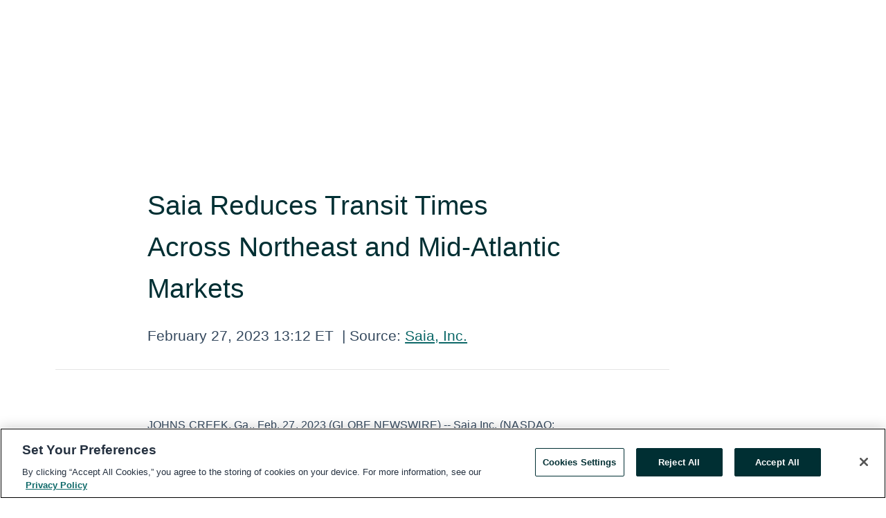

--- FILE ---
content_type: text/html; charset=utf-8
request_url: https://www.globenewswire.com/en/news-release/2023/02/27/2616399/0/en/Saia-Reduces-Transit-Times-Across-Northeast-and-Mid-Atlantic-Markets.html
body_size: 9016
content:
<!DOCTYPE HTML>
<html xmlns="http://www.w3.org/1999/xhtml" lang="en">

<head>
    <meta charset="UTF-8" />
    <meta name="viewport" content="width=device-width, initial-scale=1" />

    <script data-document-language="true"
            src="https://cdn.cookielaw.org/scripttemplates/otSDKStub.js"
            data-domain-script="93ab55d0-5227-4b5f-9baa-7c0805ac9eec"
            id="cookie-consent-script"
            charset="UTF-8"
            type="text/javascript">
    </script>


            <!-- Google Tag Manager -->
                    <script>
                    (function (w, d, s, l, i) {
                        w[l] = w[l] || []; w[l].push({
                            'gtm.start':
                                new Date().getTime(), event: 'gtm.js'
                        }); var f = d.getElementsByTagName(s)[0],
                            j = d.createElement(s), dl = l != 'dataLayer' ? '&l=' + l : ''; j.async = true; j.src =
                                'https://www.googletagmanager.com/gtm.js?id=' + i + dl; f.parentNode.insertBefore(j, f);
                    })(window, document, 'script', 'dataLayer', 'GTM-KTB664ZR');
                    </script>
                    <script>
                    (function (w, d, s, l, i) {
                        w[l] = w[l] || []; w[l].push({
                            'gtm.start':
                                new Date().getTime(), event: 'gtm.js'
                        }); var f = d.getElementsByTagName(s)[0],
                            j = d.createElement(s), dl = l != 'dataLayer' ? '&l=' + l : ''; j.async = true; j.src =
                                'https://www.googletagmanager.com/gtm.js?id=' + i + dl; f.parentNode.insertBefore(j, f);
                    })(window, document, 'script', 'dataLayer', 'GTM-KMH7P3LL');
                    </script>
 


    <title>Saia Reduces Transit Times Across Northeast and</title>
    


<!-- Search Engine Friendly Metadata  -->
<meta name="author" content="Saia, Inc." />
<meta name="keywords" content="Nasdaq:SAIA, Saia, Inc., LTL, ODFL, transportation, supply chain, logistics, freight, shipping, FedEx" />
<meta name="description" content="JOHNS CREEK, Ga., Feb.  27, 2023  (GLOBE NEWSWIRE) -- Saia Inc. (NASDAQ: SAIA) announced today that Saia LTL Freight now provides next-day service in 435..." />
<meta name="title" content="Saia Reduces Transit Times Across Northeast and Mid-Atlantic Markets" />
<meta name="ticker" content="" />
<meta name="DC.date.issued" content="2023-02-27" />
<!-- Google site verification meta tag -->
<meta name="google-site-verification" content="TPh-fYpDjXZUz98ciWasVb52qbvctqomC6zZc8vuUPU" />
<!-- Google Syndication source  -->
<link name="syndication-source" href="https://www.globenewswire.com/en/news-release/2023/02/27/2616399/0/en/Saia-Reduces-Transit-Times-Across-Northeast-and-Mid-Atlantic-Markets.html" />
<meta name="original-source" content="https://www.globenewswire.com/en/news-release/2023/02/27/2616399/0/en/Saia-Reduces-Transit-Times-Across-Northeast-and-Mid-Atlantic-Markets.html" />
<!-- Twitter Cards -->
<meta name="twitter:card" content="summary" />
<meta name="twitter:site" content="globenewswire" />
<meta name="twitter:title" content="Saia Reduces Transit Times Across Northeast and Mid-Atlantic Markets" />
<meta name="twitter:description" content="JOHNS CREEK, Ga., Feb.  27, 2023  (GLOBE NEWSWIRE) -- Saia Inc. (NASDAQ: SAIA) announced today that Saia LTL Freight now provides next-day service in 435..." />
<!-- <meta name="twitter:creator" content="??????" />  -->
<!-- Open Graph-->
<meta property="og:title" content="Saia Reduces Transit Times Across Northeast and Mid-Atlantic Markets" />
<meta property="og:type" content="article" />

        <meta name="twitter:image" content="https://ml.globenewswire.com/Resource/Download/934f4927-0fe7-4471-af88-7a3870f9f424"/>
        <meta property="og:image" content="https://ml.globenewswire.com/Resource/Download/934f4927-0fe7-4471-af88-7a3870f9f424"/>

<meta property="og:url" content="https://www.globenewswire.com/en/news-release/2023/02/27/2616399/0/en/Saia-Reduces-Transit-Times-Across-Northeast-and-Mid-Atlantic-Markets.html" />
<meta property="og:description" content="JOHNS CREEK, Ga., Feb.  27, 2023  (GLOBE NEWSWIRE) -- Saia Inc. (NASDAQ: SAIA) announced today that Saia LTL Freight now provides next-day service in 435..." />
<meta property="og:article:published_time" content="2023-02-27T18:12:58Z" />
<meta property="og:article:author " content="Saia, Inc." />
<meta property="og:article:tag" content="Saia, Inc., LTL, ODFL, transportation, supply chain, logistics, freight, shipping, FedEx" />
<meta property="og:locale" content="en_US" />
<meta property="og:site_name" content="GlobeNewswire News Room" />


    <meta http-equiv="content-language" content="en-us">
    <link rel="shortcut icon" href="/Content/logo/favicon.ico" type="image/x-icon" />
    
    <style>
*,::after,::before{box-sizing:border-box}body{margin:0;font-family:-apple-system,BlinkMacSystemFont,"Segoe UI",Roboto,"Helvetica Neue",Arial,"Noto Sans",sans-serif,"Apple Color Emoji","Segoe UI Emoji","Segoe UI Symbol","Noto Color Emoji";font-size:1rem;font-weight:400;line-height:1.5;color:#212529;text-align:left;background-color:#fff}.container,.container-fluid{width:100%;padding-right:15px;padding-left:15px;margin-right:auto;margin-left:auto}.row{display:-ms-flexbox;display:flex;-ms-flex-wrap:wrap;flex-wrap:wrap;margin-right:-15px;margin-left:-15px}.attachment-row{margin-left:0;margin-right:0}.col,.col-1,.col-10,.col-11,.col-12,.col-2,.col-3,.col-4,.col-5,.col-6,.col-7,.col-8,.col-9,.col-auto,.col-lg,.col-lg-1,.col-lg-10,.col-lg-11,.col-lg-12,.col-lg-2,.col-lg-3,.col-lg-4,.col-lg-5,.col-lg-6,.col-lg-7,.col-lg-8,.col-lg-9,.col-lg-auto,.col-md,.col-md-1,.col-md-10,.col-md-11,.col-md-12,.col-md-2,.col-md-3,.col-md-4,.col-md-5,.col-md-6,.col-md-7,.col-md-8,.col-md-9,.col-md-auto,.col-sm,.col-sm-1,.col-sm-10,.col-sm-11,.col-sm-12,.col-sm-2,.col-sm-3,.col-sm-4,.col-sm-5,.col-sm-6,.col-sm-7,.col-sm-8,.col-sm-9,.col-sm-auto,.col-xl,.col-xl-1,.col-xl-10,.col-xl-11,.col-xl-12,.col-xl-2,.col-xl-3,.col-xl-4,.col-xl-5,.col-xl-6,.col-xl-7,.col-xl-8,.col-xl-9,.col-xl-auto{position:relative;width:100%;padding-right:15px;padding-left:15px}.d-flex{display:-ms-flexbox!important;display:flex!important}.justify-content-start{-ms-flex-pack:start!important;justify-content:flex-start!important}.justify-content-end{-ms-flex-pack:end!important;justify-content:flex-end!important}.justify-content-center{-ms-flex-pack:center!important;justify-content:center!important}.justify-content-between{-ms-flex-pack:justify!important;justify-content:space-between!important}.align-items-center{-ms-flex-align:center!important;align-items:center!important}.align-items-start{-ms-flex-align:start!important;align-items:flex-start!important}.align-items-end{-ms-flex-align:end!important;align-items:flex-end!important}.text-center{text-align:center!important}.text-left{text-align:left!important}.text-right{text-align:right!important}
</style>


    <link rel="preload" as="style" href="/Content/css/bootstrap.min.css" onload="this.rel='stylesheet'" />
    <link rel="preload" as="style" href="/bundles/pnr-global-styles-v2?v=Nraos4gZbeI27PuaalMxES3Fm1OxspVNb60yg5NVm_01" onload="this.rel='stylesheet'" />
    <link rel="preload" as="style" href="/bundles/react-styles?v=b_fjGqmGaiTPLfxc1JHaZ0vIcbDqd6UnW8kQLg-Fkgk1" onload="this.rel='stylesheet'" />
    <link rel="preload" as="style" href="/home/assests/styles/global-override.css" onload="this.rel='stylesheet'" />
    <link href="/bundles/react-styles?v=b_fjGqmGaiTPLfxc1JHaZ0vIcbDqd6UnW8kQLg-Fkgk1" rel="stylesheet"/>


    <script src="/Scripts/stickyfill.min.js" defer async></script>

        <link rel="canonical" href="https://www.globenewswire.com/news-release/2023/02/27/2616399/0/en/Saia-Reduces-Transit-Times-Across-Northeast-and-Mid-Atlantic-Markets.html" />
                <link rel="alternate" href="https://www.globenewswire.com/news-release/2023/02/27/2616399/0/en/Saia-Reduces-Transit-Times-Across-Northeast-and-Mid-Atlantic-Markets.html" hreflang="en" />
                <link rel="alternate" href="https://www.globenewswire.com/fr/news-release/2023/02/27/2616399/0/en/Saia-Reduces-Transit-Times-Across-Northeast-and-Mid-Atlantic-Markets.html" hreflang="fr" />
                <link rel="alternate" href="https://www.globenewswire.com/de/news-release/2023/02/27/2616399/0/en/Saia-Reduces-Transit-Times-Across-Northeast-and-Mid-Atlantic-Markets.html" hreflang="de" />
                <link rel="alternate" href="https://www.globenewswire.com/news-release/2023/02/27/2616399/0/en/Saia-Reduces-Transit-Times-Across-Northeast-and-Mid-Atlantic-Markets.html" hreflang="x-default" />
<script type="text/javascript" defer src="/bundles/layout-jquery-scripts?v=TXkXsX7p7r9-AnnjDqFdUGhnEN2-r8TpYAaGbshNq4s1"></script>
        <link rel="preload" href="/bundles/react-scripts?v=GadaNUnpCeFg2wcPgXbhzqBz-YJyiu7KKstXo2LeU3A1" as="script">

    <script type="text/javascript">
        window.enableInlineImageZoom = false;
        var fsEnableInlineImageZoom = 'True';
        if (fsEnableInlineImageZoom && fsEnableInlineImageZoom.trim().toLowerCase() === 'true')
        {
            window.enableInlineImageZoom = true;
        }

        window.quoteCarouselSettings = {
            isEnabled: 'False' === 'True' ? true : false,
            documentQuotes: '',
            releaseYear: '2023',
        };



    </script>
    <script src="/bundles/article-details-scripts?v=DM2Op24RNVbTtfyvon-ZXBjei7tO7rovUbTNYEJTQIQ1"></script>


<input name="__RequestVerificationToken" type="hidden" value="YIbdG5DxvQwpcM2UX-1oDusO3_7GUlqReEiqPuMcfy1ardl-GhTbgp_BEH0V53Zctl0CpaPKeb5pnBAv8DiesOnjyek1" />
    <script type="application/ld+json">
        {"@context":"https://schema.org","@type":"NewsArticle","@id":"https://www.globenewswire.com/news-release/2023/02/27/2616399/0/en/Saia-Reduces-Transit-Times-Across-Northeast-and-Mid-Atlantic-Markets.html","url":"https://www.globenewswire.com/news-release/2023/02/27/2616399/0/en/Saia-Reduces-Transit-Times-Across-Northeast-and-Mid-Atlantic-Markets.html","headline":"Saia Reduces Transit Times Across Northeast and Mid-Atlantic Markets","alternativeHeadline":"Saia Reduces Transit Times Across Northeast and Mid-Atlantic Markets","description":"JOHNS CREEK, Ga., Feb.  27, 2023  (GLOBE NEWSWIRE) -- Saia Inc. (NASDAQ: SAIA) announced today that Saia LTL Freight now provides next-day service in 435...","dateline":"Johns Creek, Georgia, UNITED STATES","datePublished":"2023-02-27T18:12:58Z","dateModified":"2023-02-27T18:12:58Z","inLanguage":"en","isAccessibleForFree":true,"keywords":["Saia, Inc.","LTL","ODFL","transportation","supply chain","logistics","freight","shipping","FedEx"],"articleSection":["Product / Services Announcement"],"author":{"@type":"Organization","@id":"http://saia.com","name":"Saia, Inc.","url":"http://saia.com","logo":{"@type":"ImageObject","url":"http://www.globenewswire.com/en/Attachment/LogoDisplay/470644?filename=470644.png&size=1","width":374,"height":800,"caption":"Saia, Inc."}},"publisher":{"@type":"Organization","@id":"https://www.globenewswire.com/","name":"GlobeNewswire","url":"https://www.globenewswire.com","description":"GlobeNewswire is a leading press release distribution service for financial and corporate communications.","logo":{"@type":"ImageObject","url":"https://www.globenewswire.com/Home/assests/images/eq-notified-dark.svg","width":300,"height":64}},"sourceOrganization":[{"@type":"Organization","@id":"http://saia.com","name":"Saia, Inc.","url":"http://saia.com"}],"locationCreated":{"@type":"Place","name":"Johns Creek, Georgia, UNITED STATES"}}
    </script>



    
    <link href="/bundles/article-details-styles?v=4wr0seRDRf-Zm2LPF8-8pSRMjBVU7XxCC_HHIUyyQps1" rel="stylesheet"/>



    <script src="/bundles/global-shared-scripts?v=judktJnKKFTlTNQ_2dcLwzh7zTItc3AhwgQaeqAriwU1"></script>

</head>
<body id="app-body-container" style="margin:0;">
        <!-- Google Tag Manager (noscript) -->
                <noscript><iframe src="https://www.googletagmanager.com/ns.html?id=GTM-KTB664ZR" height="0" width="0" style="display:none;visibility:hidden"></iframe></noscript>
                <noscript><iframe src="https://www.googletagmanager.com/ns.html?id=GTM-KMH7P3LL" height="0" width="0" style="display:none;visibility:hidden"></iframe></noscript>
        <!-- End Google Tag Manager (noscript) -->

    <div role="main">
        <a href="#maincontainer" class="skip-link btn btn-primary text-uppercase">Accessibility: Skip TopNav</a>
        <!--Start header -->
        <div id="pnr-global-site-header-section" style="min-height: 85px">
        </div>
        <!--End header-->
        <!-- Start Body -->
        <div class="pnr-body-container" id="maincontainer" tabindex="-1">
                <script type="text/javascript">

            // used in ui component
        window.pnrApplicationSettings = {
                Application:"pnr",
                SelectedLocale: 'en-US',
                PnrHostUrl: 'https://www.globenewswire.com',
                IsAuthenticated: 'False' === "True" ? true : false,
                ContextUser: '',
                ApplicationUrl: 'https://www.globenewswire.com',
                PageContext: '',
                SubscriptionId: 0,
                SubscriptionName: '',
                ArticleLogoUrl: '',
                ArticleHeadline: '',
                IsMobileVersion: 'False' === "True" ? true : false,
                HideLanguageSelection : false,
                NewsSearchHeading: '',
                ArticleMediaAttachments: [],
                AuthSessionExpirationMinutes: '0',
                AppLogoUrl: 'https://www.globenewswire.com/content/logo/color.svg',
                ReaderForgotPasswordUrl: 'https://pnrlogin.globenewswire.com/en/reset/confirmresetpassword',
                ReaderRegisterUrl: 'https://pnrlogin.globenewswire.com/en/register',
                IsQuickSignInEnabled: true,
                ReaderAccountBaseUrl: 'https://pnrlogin.globenewswire.com',
                articleSideBarSettings:{},
                SiteSupportedLanguages: 'en,fr,de',
                HideOrganizationSearch: false,
                SearchBasePath: '/search/',
                GoogleClientId: '747241285181-l5skhv8icjefl651ehg7ps4eif8kpqgi.apps.googleusercontent.com',
                GoogleSsoEnabled: true,
                ArticleLanguage: "",
                LinkedInSsoEnabled: false,
                LinkedInVersion: '',
				ClaimStatus: null,
				HideQuickSignInLogin:false,
                SessionId: '',
                ContextWidgetPublicId: "",
                EnableDynamicPagesSectionInNewsroom: false,
                HideGlobalSearch:false
            };
    </script>






<script type="text/javascript">
       var articleSideBarEnabled = false;
       var fsArticleSideBarEnabled = 'True';
       if (fsArticleSideBarEnabled && fsArticleSideBarEnabled.trim().toLowerCase() === 'true')
       {
          articleSideBarEnabled = true;
    }
</script>

<div class="main-container container-overwrite p-0 d-flex" id="container-article" itemscope itemtype="http://schema.org/NewsArticle">

    <div class="main-container-content ">
        <meta itemprop="wordCount" content="0" />
        <meta itemprop="inLanguage" content="en" />
        <meta itemprop="description" name="description" content="JOHNS CREEK, Ga., Feb.  27, 2023  (GLOBE NEWSWIRE) -- Saia Inc. (NASDAQ: SAIA) announced today that Saia LTL Freight now provides next-day service in 435..." />
        <meta itemprop="dateModified" content="2/27/2023" />
        <meta itemscope itemprop="mainEntityOfPage" itemType="https://schema.org/WebPage" itemid="https://www.globenewswire.com/en/news-release/2023/02/27/2616399/0/en/Saia-Reduces-Transit-Times-Across-Northeast-and-Mid-Atlantic-Markets.html" />

        <div class="main-header-container ">






    <div class="carousel-container" id="article-logo-carousel">
    </div>
<script type="text/javascript">

    window.pnrApplicationSettings.PageContext = 'article-page';
    window.articlesSecondaryLogos = null;
        window.articlesSecondaryLogos = JSON.parse('[{\"Title\":\"logo_inc.png\",\"Caption\":null,\"altText\":\"logo_inc.png\",\"LogoUrl\":\"https://ml.globenewswire.com/Resource/Download/934f4927-0fe7-4471-af88-7a3870f9f424\",\"SourceAlias\":null,\"IsPrimaryLogo\":true,\"ShowDownloadLink\":false}]');


    try {
        window.pnrApplicationSettings.ArticleLogoUrl = 'https://ml.globenewswire.com/Resource/Download/934f4927-0fe7-4471-af88-7a3870f9f424?size=3';
    } catch (ex) {
        console.log(e);
    }
</script>


            <h1 class="article-headline" itemprop="headline" >Saia Reduces Transit Times Across Northeast and Mid-Atlantic Markets</h1>




<p class="article-published-source" style="min-height: 46px; min-width: 700px;">


    <span class="justify-content-start">
        <span class="article-published" itemprop="datePublished">
            <time datetime="2023-02-27T18:12:58Z">February 27, 2023 13:12 ET</time>
        </span>

        <span class="article-source" style="min-width: 260px;" itemprop="sourceOrganization" itemscope itemtype="http://schema.org/Organization">
            <span>&nbsp;</span>| Source:
            <span>

                <a href="/en/search/organization/Saiaδ%2520Inc&#167;" itemprop="name">Saia, Inc.</a>
            </span>
                <meta itemprop="logo" url="https://ml.globenewswire.com/Resource/Download/934f4927-0fe7-4471-af88-7a3870f9f424?size=2" alt="Company Name Logo" />

        </span>
    </span>

    <span id="pnr-global-follow-button" class="pnr-follow-button-width-height"></span>

    <span itemprop="author copyrightHolder" style="display: none;">Saia, Inc.</span>

    

</p>

<script type="text/javascript">
    window.pnrApplicationSettings.articleSideBarSettings.orgDetails = {
            location : '',
            name : "Saia, Inc.",
            website : 'https://saia.com',
            industryName: 'Transportation Services',
            boilerplate: '',
            isCompanyProfileSectionVisible: 'True' === 'True' ? true : false,
            ceo: '',
            numberOfEmployees: '',
            revenue: '',
            netIncome: '',
    }

    window.pnrApplicationSettings.articleSideBarSettings.socialSettings = {
        facebookHandle: '',
        twitterHandle: '',
        linkedInHandle: '',
        youtubeHandle: '',
        vimeoHandle: '',
        tiktokHandle: '',
        instagramHandle: '',
        isSocialHandlersSectionVisible: 'True' === 'True' ? true : false,
        isSocialTimeLineSectionStatus: {
            twitterTimeLineSectionVisible : false,
        },
        isTwitterTimeLineEnabled:'False' === 'True' ? true : false,
    }
</script>

        </div>
        <hr />
        <div class="main-scroll-container">
            <div id="pnr-global-social-media-sidebar-section" style="display: block; position: absolute; height: 100%;"></div>
            <div class="main-body-container article-body "  id="main-body-container" itemprop="articleBody">
<p align="left">JOHNS CREEK, Ga., Feb.  27, 2023  (GLOBE NEWSWIRE) -- Saia Inc. (NASDAQ: SAIA) announced today that Saia LTL Freight now provides next-day service in 435 lanes across its Northeast and Mid-Atlantic markets. Saia added an additional 78 lanes to its next-day service effective today. The service enhancement includes points in, but not limited to, Albany, New York; Newark, New Jersey; Springfield and Boston, Massachusetts; New Haven, Connecticut; Youngstown, Ohio; Allentown, Harrisburg, Pittsburgh and Philadelphia, Pennsylvania; Providence, Rhode Island; and Norfolk and Richmond, Virginia; as well as Wilmington, Delaware.<br /></p>  <p align="left">Because of the reduced transit times, customers will now receive a one day delivery improvement on freight moving between these points, allowing for more direct schedules and enhanced service.</p>  <p align="left">“Since we began our expansion in the Northeast and Mid-Atlantic markets, our primary goal has been to provide our customers with more direct service points, supported by our industry-leading transportation and logistics services,” stated Executive Vice President and Chief Customer Officer Ray Ramu. “This one day transit enhancement demonstrates our commitment to our ‘Customer First’ core value and builds on the success we’ve seen in the marketplace.”</p>  <p align="left">“Since 2017, we’ve opened 42 terminals. This investment in our network has allowed us to get closer to the customer and offer the best service in the industry,” said Executive Vice President of Operations Patrick Sugar. “Proximity to the customer creates an ability to say ‘yes’ and increased density lets us continue to improve transit times while maintaining the consistency we demand from our teams. Recent terminal openings in Princeton and Morgantown, West Virginia, and these changes to transit, are excellent examples of what you will continue to see by utilizing Saia as your carrier.”</p>  <p align="left">The transit time reductions were made possible because of continued network optimization and is supported by our dedicated employee’s commitment in putting the “Customer First.”</p>  <p align="left"><strong><u>About Saia, Inc.</u></strong></p>  <p align="left">Saia Inc. (NASDAQ: SAIA) offers customers a wide range of less-than-truckload, non-asset truckload, expedited and logistics services. With headquarters in Johns Creek, Georgia, Saia LTL Freight operates 190 terminals across the country and employs over 12,000 people. Saia has been recognized by the American Trucking Associations Safety Management Council for its outstanding safety record and by the Environmental Protection Agency’s SmartWay program for its efforts to reduce its environmental impact. Saia was also named one of Women In Trucking’s “2022 Top Companies for Women to Work For in Transportation.” For more information on Saia Inc., visit <a href="http://www.saia.com" rel="nofollow" target="_blank" title="www.saia.com">www.saia.com</a>.</p>  <p align="left">For more information, contact:<br /><strong>Jeannie S. Jump</strong><br />Saia Corporate Public Relations<br />Phone: 770-232-4069 · E-mail <a href="mailto:jjump@saia.com" rel="nofollow" target="_blank" title="jjump@saia.com">jjump@saia.com</a></p>  <br /><img src='https://ml.globenewswire.com/media/YTBjMTZjNTctZWQ5NS00MTMxLTgyOTItMmU0NjUxMmEyMmEyLTEwMTk0NTY=/tiny/Saia-Inc-.png' referrerpolicy='no-referrer-when-downgrade' />
            </div>






<script type="text/javascript">


</script>
        <div class="main-tags-attachments-container">
            <hr/>
                <div class="tags-container">
                    <h2 class="tags-title">Tags</h2>
                            <span itemprop="keywords">
                                <a class="article_tag" id="search-tag-1" href="/en/search/tag/ltl" title="LTL">LTL</a>
                            </span>
                            <span itemprop="keywords">
                                <a class="article_tag" id="search-tag-2" href="/en/search/tag/odfl" title="ODFL">ODFL</a>
                            </span>
                            <span itemprop="keywords">
                                <a class="article_tag" id="search-tag-3" href="/en/search/tag/transportation" title="transportation">transportation</a>
                            </span>
                            <span itemprop="keywords">
                                <a class="article_tag" id="search-tag-4" href="/en/search/tag/supply%2520chain" title="supply chain">supply chain</a>
                            </span>
                            <span itemprop="keywords">
                                <a class="article_tag" id="search-tag-5" href="/en/search/tag/logistics" title="logistics">logistics</a>
                            </span>
                            <span itemprop="keywords">
                                <a class="article_tag" id="search-tag-6" href="/en/search/tag/freight" title="freight">freight</a>
                            </span>
                            <span itemprop="keywords">
                                <a class="article_tag" id="search-tag-7" href="/en/search/tag/shipping" title="shipping">shipping</a>
                            </span>
                            <span itemprop="keywords">
                                <a class="article_tag" id="search-tag-8" href="/en/search/tag/fedex" title="FedEx">FedEx</a>
                            </span>

                </div>


        </div>


<!-- Contact -->


        </div>

        <meta itemprop="provider" content="“GlobeNewswire”" />
        <meta itemprop="isFamilyFriendly" content="true" />
        <meta itemprop="copyrightYear" content="2023" />
    </div>
        <div class="company-profile-content" id="article-side-bar" style="position: relative; width: 20%; padding: 50px 32px; min-width: 300px; "></div>
</div>


<script type="text/javascript">
    window.setTimeout(() => {
        try {
            autoFitImages('.featuredNewsH', { debug: false });
        } catch (error) {
            console.error('Error in autoFitImages:', error);
        }
    }, 100); 
</script>
        <div class="container-fluid">
            <div class="custom-container">
                <div class="row">
                    <div class="col-xl-12">
                        <h2>Recommended Reading</h2>
                        <div class="featuredNewsH" style="min-height: 750px;min-width:800px">
                            <ul>
                                        <li class="row">
                                            <div class="col-lg-8">
                                                <div class="featuredNewsLink">
                                                    <div class="date-source" style="min-width: 350px; min-height: 20px; font-size-adjust: 0.5;">
                                                        <span>January 15, 2026 10:12 ET</span>
                                                        <span>|</span>
                                                        <span>Source: <a href="/en/search/organization/Saiaδ%2520Inc&#167;" class="sourceLink">Saia, Inc.</a></span>
                                                    </div>
                                                    <div class="featuredMainLink" style="min-width:800px;min-height:20px;font-size-adjust: 0.5;">
                                                        <a href="https://www.globenewswire.com/news-release/2026/01/15/3219715/0/en/Saia-Announces-Brand-Alignment.html">
                                                            Saia Announces Brand Alignment
                                                        </a>
                                                    </div>
                                                    <div class="featuredNewsTxt" style="min-width:850px">
                                                        <p>
                                                            JOHNS CREEK, Ga., Jan.  15, 2026  (GLOBE NEWSWIRE) -- Saia Inc. (NASDAQ: SAIA) has announced that its logistics arm, LinkEx, will begin operating as “Saia Logistics” starting this week. The change...
                                                        </p>
                                                        <a href="https://www.globenewswire.com/news-release/2026/01/15/3219715/0/en/Saia-Announces-Brand-Alignment.html" class="btn-small-charcoal mt-2 mr-2 " target="_self">Read More</a>
                                                    </div>
                                                </div> <!-- newsLink -->
                                            </div> <!-- col-lg-8 -->
                                                <div class="col-lg-4 justify-content-center">
                                                    <div class="featuredNewsImg" title="Saia Announces Brand Alignment">
                                                        <img src="https://ml.globenewswire.com/Resource/Download/934f4927-0fe7-4471-af88-7a3870f9f424?size=3" alt="Saia Announces Brand Alignment">
                                                    </div> <!-- featuredNewsImg -->
                                                </div> <!-- col-lg-4 -->
                                        </li>
                                        <!-- row -->
                                        <li class="row">
                                            <div class="col-lg-8">
                                                <div class="featuredNewsLink">
                                                    <div class="date-source" style="min-width: 350px; min-height: 20px; font-size-adjust: 0.5;">
                                                        <span>December 30, 2025 16:30 ET</span>
                                                        <span>|</span>
                                                        <span>Source: <a href="/en/search/organization/Saiaδ%2520Inc&#167;" class="sourceLink">Saia, Inc.</a></span>
                                                    </div>
                                                    <div class="featuredMainLink" style="min-width:800px;min-height:20px;font-size-adjust: 0.5;">
                                                        <a href="https://www.globenewswire.com/news-release/2025/12/30/3211616/0/en/Saia-to-Announce-Fourth-Quarter-2025-Results-on-February-10-2026.html">
                                                            Saia to&#160;Announce Fourth Quarter 2025 Results on February 10, 2026
                                                        </a>
                                                    </div>
                                                    <div class="featuredNewsTxt" style="min-width:850px">
                                                        <p>
                                                            JOHNS CREEK, Ga., Dec.  30, 2025  (GLOBE NEWSWIRE) -- Saia, Inc. (Nasdaq: SAIA), a leading transportation provider offering national less-than-truckload (LTL), non-asset truckload, expedited and...
                                                        </p>
                                                        <a href="https://www.globenewswire.com/news-release/2025/12/30/3211616/0/en/Saia-to-Announce-Fourth-Quarter-2025-Results-on-February-10-2026.html" class="btn-small-charcoal mt-2 mr-2 " target="_self">Read More</a>
                                                    </div>
                                                </div> <!-- newsLink -->
                                            </div> <!-- col-lg-8 -->
                                                <div class="col-lg-4 justify-content-center">
                                                    <div class="featuredNewsImg" title="Saia to&#160;Announce Fourth Quarter 2025 Results on February 10, 2026">
                                                        <img src="https://ml.globenewswire.com/Resource/Download/934f4927-0fe7-4471-af88-7a3870f9f424?size=3" alt="Saia to&#160;Announce Fourth Quarter 2025 Results on February 10, 2026">
                                                    </div> <!-- featuredNewsImg -->
                                                </div> <!-- col-lg-4 -->
                                        </li>
                                        <!-- row -->

                            </ul>
                        </div> <!-- recentNewsH -->
                    </div> <!-- col-xl-12 -->
                </div> <!-- row -->
            </div> <!-- custom-container -->
        </div>
        <!-- container-fluid -->



<div class="container-fluid">
    <div id="pnr-global-card-explore-view" class="custom-container" style="min-height: 500px;"></div>
</div>
<div id="attachment-render-section"></div>
<div id="large-table-viewer"></div>

        <input type="hidden" value="27-03-2024 09:49:41 UTC" data-format="DD-MM-YYYY HH:MM:SS" data-context="article" data-type="index" />
        <input type="hidden" value="27-03-2024 09:49:41 UTC" data-format="DD-MM-YYYY HH:MM:SS" data-context="body" data-type="index" />
    <input type="hidden" name="data-source" value="OS"/>


<script type="text/javascript">

    window.pnrApplicationSettings.PageContext = 'article-page';

    try {
        window.pnrApplicationSettings.ArticleHeadline = 'Saia Reduces Transit Times Across Northeast and Mid-Atlantic Markets';
    } catch (ex) {
        console.log(ex);
    }
    window.pnrApplicationSettings.IsAuthenticated = false;
    window.analyticsTrackingId = 'a0c16c57-ed95-4131-8292-2e46512a22a2';

    window.cardExplore = {
        id:"pnr-global-card-explore-view",
        ExploreView:{
            ApiUrl: "/api/article/explore/en/False",
            IsHorizontalView : true
        }
    };



    window.ZoomOutTitle = 'Expand';
    window.combinedMediaPortal = {
        followButtonElementId:"pnr-global-follow-button",
        socialMediaSideBarElementId:"pnr-global-social-media-sidebar-section",
        followFormModel: {
            ApiUrl:'/api/subscribe/follow-organization',
            ContextOrgId:36369,
            OrgName:'Saia, Inc.'
        },
        socialShareModel: JSON.parse('{\"SocialItemData\":{\"Url\":\"https://www.globenewswire.com/en/news-release/2023/02/27/2616399/0/en/Saia-Reduces-Transit-Times-Across-Northeast-and-Mid-Atlantic-Markets.html\",\"Title\":\"Saia Reduces Transit Times Across Northeast and Mid-Atlantic Markets\",\"Body\":\"JOHNS CREEK, Ga., Feb.  27, 2023  (GLOBE NEWSWIRE) -- Saia Inc. (NASDAQ: SAIA) announced today that Saia LTL Freight now provides next-day service in 435 lanes across its Northeast and Mid-Atlantic...\"},\"AdditionalItems\":[{\"Key\":\"printedcopy\",\"Label\":\"Print\",\"Url\":\"https://www.globenewswire.com/en/news-release/2023/02/27/2616399/0/en/Saia-Reduces-Transit-Times-Across-Northeast-and-Mid-Atlantic-Markets.html?print=1\",\"Track\":true},{\"Key\":\"downloadPdf\",\"Label\":\"Download PDF\",\"Url\":\"https://www.globenewswire.com/en/news-release/2023/02/27/2616399/0/en/Saia-Reduces-Transit-Times-Across-Northeast-and-Mid-Atlantic-Markets.html?pdf=1\",\"Track\":true},{\"Key\":\"rss\",\"Label\":\"Subscribe via RSS\",\"Url\":\"/rssfeed/organization/IHKoWHBiQvOYNDdG8F9XEA==\",\"Track\":true},{\"Key\":\"atom\",\"Label\":\"Subscribe via ATOM\",\"Url\":\"/atomfeed/organization/IHKoWHBiQvOYNDdG8F9XEA==\",\"Track\":true},{\"Key\":\"js-widget\",\"Label\":\"Javascript\",\"Url\":\"https://www.globenewswire.com/en/JSWidget/organization/7mOhOI6UgljxLiYKdZmfyQ%3d%3d\",\"Track\":false}],\"BasicModel\":false,\"ShowPintrest\":false}')
    }

    window.pnrApplicationSettings.NavBarScrollHeight = 300;
    window.pnrApplicationSettings.Version = 'dark';
    window.pnrApplicationSettings.articleSideBarSettings.pressReleaseActions = JSON.parse('{\"SocialItemData\":{\"Url\":\"https://www.globenewswire.com/en/news-release/2023/02/27/2616399/0/en/Saia-Reduces-Transit-Times-Across-Northeast-and-Mid-Atlantic-Markets.html\",\"Title\":\"Saia Reduces Transit Times Across Northeast and Mid-Atlantic Markets\",\"Body\":\"JOHNS CREEK, Ga., Feb.  27, 2023  (GLOBE NEWSWIRE) -- Saia Inc. (NASDAQ: SAIA) announced today that Saia LTL Freight now provides next-day service in 435 lanes across its Northeast and Mid-Atlantic...\"},\"AdditionalItems\":[{\"Key\":\"printedcopy\",\"Label\":\"Print\",\"Url\":\"https://www.globenewswire.com/en/news-release/2023/02/27/2616399/0/en/Saia-Reduces-Transit-Times-Across-Northeast-and-Mid-Atlantic-Markets.html?print=1\",\"Track\":true},{\"Key\":\"downloadPdf\",\"Label\":\"Download PDF\",\"Url\":\"https://www.globenewswire.com/en/news-release/2023/02/27/2616399/0/en/Saia-Reduces-Transit-Times-Across-Northeast-and-Mid-Atlantic-Markets.html?pdf=1\",\"Track\":true},{\"Key\":\"rss\",\"Label\":\"Subscribe via RSS\",\"Url\":\"/rssfeed/organization/IHKoWHBiQvOYNDdG8F9XEA==\",\"Track\":true},{\"Key\":\"atom\",\"Label\":\"Subscribe via ATOM\",\"Url\":\"/atomfeed/organization/IHKoWHBiQvOYNDdG8F9XEA==\",\"Track\":true},{\"Key\":\"js-widget\",\"Label\":\"Javascript\",\"Url\":\"https://www.globenewswire.com/en/JSWidget/organization/7mOhOI6UgljxLiYKdZmfyQ%3d%3d\",\"Track\":false}],\"BasicModel\":false,\"ShowPintrest\":false}');
    window.pnrApplicationSettings.articleSideBarSettings.isEnabled = true;
    window.pnrApplicationSettings.articleSideBarSettings.releaseSummary = '';
    window.pnrApplicationSettings.articleSideBarSettings.isPreviewOnlyMode = false;
    window.pnrApplicationSettings.ArticleLanguage = "en";

</script>

        </div>
        <!-- End Body -->
        <!--Start footer -->
        <div id="pnr-global-site-footer-section" class="home-page-footer" style="min-height: 300px"></div>
        <!--End footer-->



        <script>
            var preloadedScript = document.createElement("script");
            preloadedScript.src = "/bundles/react-scripts?v=GadaNUnpCeFg2wcPgXbhzqBz-YJyiu7KKstXo2LeU3A1";
            document.head.appendChild(preloadedScript);
        </script>
        <noscript>
            <script src="/bundles/react-scripts?v=GadaNUnpCeFg2wcPgXbhzqBz-YJyiu7KKstXo2LeU3A1"></script>

        </noscript>
    </div>
    <div id="quick-reader-sign-container"></div>
</body>
</html>
